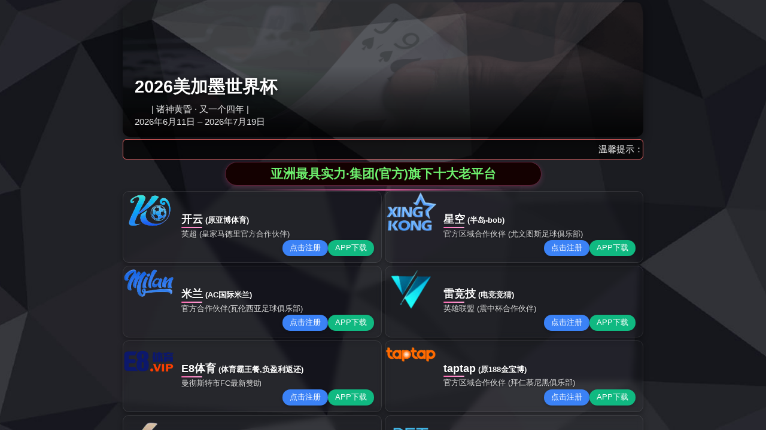

--- FILE ---
content_type: application/javascript
request_url: https://iyuy.zeng32.com/mobile/static/link.js
body_size: 550
content:
var dbty_link = {
    //E8体育
    E8Pc:          'https://e802c.com', // PC---SEO群
    E8H5:         'https://e802c.com', // H5---SEO群
//九游娱乐

// youmi体育


//KY1
    ky1PC:		'https://www.xc5p0z.com:9143/register31276/?i_code=79430577',
    ky1H5:		'https://www.wbql6e.com:9063/entry/register83265/?i_code=79430577',

//KY2
    ky2PC:		'https://www.xc5p0z.com:9143/register20807?i_code=95166767',
    ky2H5:		'https://www.wbql6e.com:9063/entry/register83265/?i_code=95166767',	

//星空体育
    xktiyuPc:          'https://www.6ad2at.vip:6600/register/?agent_code=50234206',
    xktiyuH5:          'https://www.tuwwjv.vip:6600/register/?agent_code=50234206',

// milan体育
    milanPc:           'https://www.3bzfdh.vip:7988/register84390/?i_code=43380547', // PC---SEO群
    milanH5:           'https://www.jvj8he.vip:8001/entry/register53007/?i_code=43380547', // H5---SEO群

// taptap点点
    jbbPc:             'https://aff.188asia.com/19366/2', // PC---SEO群
    jbbH5:             'https://aff.188asia.com/19366/2', // H5---SEO群

// hth华体会
    hthPc:             'https://www.8q2tn9.vip:9023/register70701/?i_code=1710477', // PC---SEO群
    hthH5:             'https://www.6nc2iz.vip:7917/entry/register94430/?i_code=1710477', // H5---SEO群

// biwei必威
    biweiPc:           'https://lucky871.com/kiwzek', // PC---SEO群
    biweiH5:           'https://lucky871.com/kiwzek', // H5---SEO群

// ljj雷竞技
    ljjPc:             'https://www.ray06.com/?707287', // PC---SEO群
    ljjH5:             'https://www.ray06.com/?707287', // H5---SEO群

// 韦德体育
    weidePc:            'https://www.194655.com/lp/Aff_offer?btagid=95212949&btag=a_20597b_1727c_&affid=2019538&nid=1&mid=2', // PC---SEO群
    weideH5:            'https://www.194655.com/lp/Aff_offer?btagid=95212949&btag=a_20597b_1727c_&affid=2019538&nid=1&mid=2', // H5---SEO群
}
